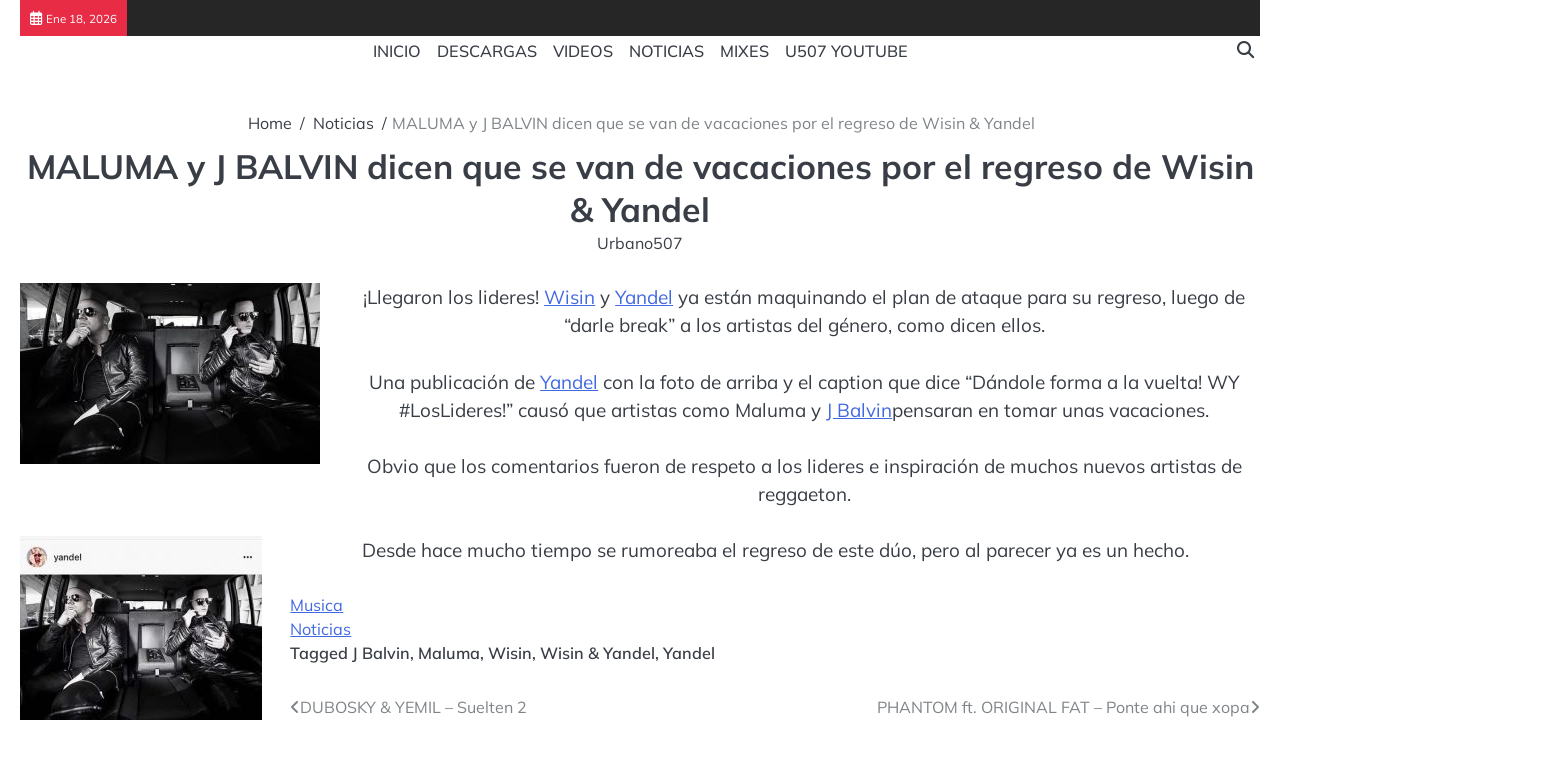

--- FILE ---
content_type: text/html; charset=UTF-8
request_url: https://www.urbano507.tv/maluma-y-j-balvin-dicen-que-se-van-de-vacaciones-por-el-regreso-de-wisin-yandel/
body_size: 7135
content:
<!doctype html>
<html lang="es">
<head>
<script async src="https://pagead2.googlesyndication.com/pagead/js/adsbygoogle.js?client=ca-pub-5458388152021133"
     crossorigin="anonymous"></script>

	<meta charset="UTF-8">
	<meta name="viewport" content="width=device-width, initial-scale=1">

	<link rel="profile" href="https://gmpg.org/xfn/11">

	<title>MALUMA y J BALVIN dicen que se van de vacaciones por el regreso de Wisin &#038; Yandel &#8211; Urbano507.Tv</title>
<meta name='robots' content='max-image-preview:large' />
	<style>img:is([sizes="auto" i], [sizes^="auto," i]) { contain-intrinsic-size: 3000px 1500px }</style>
	<link rel="alternate" type="application/rss+xml" title="Urbano507.Tv &raquo; Feed" href="https://www.urbano507.tv/feed/" />
<link rel="alternate" type="application/rss+xml" title="Urbano507.Tv &raquo; Feed de los comentarios" href="https://www.urbano507.tv/comments/feed/" />
<link rel='stylesheet' id='wp-block-library-css' href='https://www.urbano507.tv/wp-includes/css/dist/block-library/style.min.css?ver=6.7.4' media='all' />
<style id='wp-block-library-theme-inline-css'>
.wp-block-audio :where(figcaption){color:#555;font-size:13px;text-align:center}.is-dark-theme .wp-block-audio :where(figcaption){color:#ffffffa6}.wp-block-audio{margin:0 0 1em}.wp-block-code{border:1px solid #ccc;border-radius:4px;font-family:Menlo,Consolas,monaco,monospace;padding:.8em 1em}.wp-block-embed :where(figcaption){color:#555;font-size:13px;text-align:center}.is-dark-theme .wp-block-embed :where(figcaption){color:#ffffffa6}.wp-block-embed{margin:0 0 1em}.blocks-gallery-caption{color:#555;font-size:13px;text-align:center}.is-dark-theme .blocks-gallery-caption{color:#ffffffa6}:root :where(.wp-block-image figcaption){color:#555;font-size:13px;text-align:center}.is-dark-theme :root :where(.wp-block-image figcaption){color:#ffffffa6}.wp-block-image{margin:0 0 1em}.wp-block-pullquote{border-bottom:4px solid;border-top:4px solid;color:currentColor;margin-bottom:1.75em}.wp-block-pullquote cite,.wp-block-pullquote footer,.wp-block-pullquote__citation{color:currentColor;font-size:.8125em;font-style:normal;text-transform:uppercase}.wp-block-quote{border-left:.25em solid;margin:0 0 1.75em;padding-left:1em}.wp-block-quote cite,.wp-block-quote footer{color:currentColor;font-size:.8125em;font-style:normal;position:relative}.wp-block-quote:where(.has-text-align-right){border-left:none;border-right:.25em solid;padding-left:0;padding-right:1em}.wp-block-quote:where(.has-text-align-center){border:none;padding-left:0}.wp-block-quote.is-large,.wp-block-quote.is-style-large,.wp-block-quote:where(.is-style-plain){border:none}.wp-block-search .wp-block-search__label{font-weight:700}.wp-block-search__button{border:1px solid #ccc;padding:.375em .625em}:where(.wp-block-group.has-background){padding:1.25em 2.375em}.wp-block-separator.has-css-opacity{opacity:.4}.wp-block-separator{border:none;border-bottom:2px solid;margin-left:auto;margin-right:auto}.wp-block-separator.has-alpha-channel-opacity{opacity:1}.wp-block-separator:not(.is-style-wide):not(.is-style-dots){width:100px}.wp-block-separator.has-background:not(.is-style-dots){border-bottom:none;height:1px}.wp-block-separator.has-background:not(.is-style-wide):not(.is-style-dots){height:2px}.wp-block-table{margin:0 0 1em}.wp-block-table td,.wp-block-table th{word-break:normal}.wp-block-table :where(figcaption){color:#555;font-size:13px;text-align:center}.is-dark-theme .wp-block-table :where(figcaption){color:#ffffffa6}.wp-block-video :where(figcaption){color:#555;font-size:13px;text-align:center}.is-dark-theme .wp-block-video :where(figcaption){color:#ffffffa6}.wp-block-video{margin:0 0 1em}:root :where(.wp-block-template-part.has-background){margin-bottom:0;margin-top:0;padding:1.25em 2.375em}
</style>
<style id='classic-theme-styles-inline-css'>
/*! This file is auto-generated */
.wp-block-button__link{color:#fff;background-color:#32373c;border-radius:9999px;box-shadow:none;text-decoration:none;padding:calc(.667em + 2px) calc(1.333em + 2px);font-size:1.125em}.wp-block-file__button{background:#32373c;color:#fff;text-decoration:none}
</style>
<style id='global-styles-inline-css'>
:root{--wp--preset--aspect-ratio--square: 1;--wp--preset--aspect-ratio--4-3: 4/3;--wp--preset--aspect-ratio--3-4: 3/4;--wp--preset--aspect-ratio--3-2: 3/2;--wp--preset--aspect-ratio--2-3: 2/3;--wp--preset--aspect-ratio--16-9: 16/9;--wp--preset--aspect-ratio--9-16: 9/16;--wp--preset--color--black: #000000;--wp--preset--color--cyan-bluish-gray: #abb8c3;--wp--preset--color--white: #ffffff;--wp--preset--color--pale-pink: #f78da7;--wp--preset--color--vivid-red: #cf2e2e;--wp--preset--color--luminous-vivid-orange: #ff6900;--wp--preset--color--luminous-vivid-amber: #fcb900;--wp--preset--color--light-green-cyan: #7bdcb5;--wp--preset--color--vivid-green-cyan: #00d084;--wp--preset--color--pale-cyan-blue: #8ed1fc;--wp--preset--color--vivid-cyan-blue: #0693e3;--wp--preset--color--vivid-purple: #9b51e0;--wp--preset--gradient--vivid-cyan-blue-to-vivid-purple: linear-gradient(135deg,rgba(6,147,227,1) 0%,rgb(155,81,224) 100%);--wp--preset--gradient--light-green-cyan-to-vivid-green-cyan: linear-gradient(135deg,rgb(122,220,180) 0%,rgb(0,208,130) 100%);--wp--preset--gradient--luminous-vivid-amber-to-luminous-vivid-orange: linear-gradient(135deg,rgba(252,185,0,1) 0%,rgba(255,105,0,1) 100%);--wp--preset--gradient--luminous-vivid-orange-to-vivid-red: linear-gradient(135deg,rgba(255,105,0,1) 0%,rgb(207,46,46) 100%);--wp--preset--gradient--very-light-gray-to-cyan-bluish-gray: linear-gradient(135deg,rgb(238,238,238) 0%,rgb(169,184,195) 100%);--wp--preset--gradient--cool-to-warm-spectrum: linear-gradient(135deg,rgb(74,234,220) 0%,rgb(151,120,209) 20%,rgb(207,42,186) 40%,rgb(238,44,130) 60%,rgb(251,105,98) 80%,rgb(254,248,76) 100%);--wp--preset--gradient--blush-light-purple: linear-gradient(135deg,rgb(255,206,236) 0%,rgb(152,150,240) 100%);--wp--preset--gradient--blush-bordeaux: linear-gradient(135deg,rgb(254,205,165) 0%,rgb(254,45,45) 50%,rgb(107,0,62) 100%);--wp--preset--gradient--luminous-dusk: linear-gradient(135deg,rgb(255,203,112) 0%,rgb(199,81,192) 50%,rgb(65,88,208) 100%);--wp--preset--gradient--pale-ocean: linear-gradient(135deg,rgb(255,245,203) 0%,rgb(182,227,212) 50%,rgb(51,167,181) 100%);--wp--preset--gradient--electric-grass: linear-gradient(135deg,rgb(202,248,128) 0%,rgb(113,206,126) 100%);--wp--preset--gradient--midnight: linear-gradient(135deg,rgb(2,3,129) 0%,rgb(40,116,252) 100%);--wp--preset--font-size--small: 13px;--wp--preset--font-size--medium: 20px;--wp--preset--font-size--large: 36px;--wp--preset--font-size--x-large: 42px;--wp--preset--spacing--20: 0.44rem;--wp--preset--spacing--30: 0.67rem;--wp--preset--spacing--40: 1rem;--wp--preset--spacing--50: 1.5rem;--wp--preset--spacing--60: 2.25rem;--wp--preset--spacing--70: 3.38rem;--wp--preset--spacing--80: 5.06rem;--wp--preset--shadow--natural: 6px 6px 9px rgba(0, 0, 0, 0.2);--wp--preset--shadow--deep: 12px 12px 50px rgba(0, 0, 0, 0.4);--wp--preset--shadow--sharp: 6px 6px 0px rgba(0, 0, 0, 0.2);--wp--preset--shadow--outlined: 6px 6px 0px -3px rgba(255, 255, 255, 1), 6px 6px rgba(0, 0, 0, 1);--wp--preset--shadow--crisp: 6px 6px 0px rgba(0, 0, 0, 1);}:where(.is-layout-flex){gap: 0.5em;}:where(.is-layout-grid){gap: 0.5em;}body .is-layout-flex{display: flex;}.is-layout-flex{flex-wrap: wrap;align-items: center;}.is-layout-flex > :is(*, div){margin: 0;}body .is-layout-grid{display: grid;}.is-layout-grid > :is(*, div){margin: 0;}:where(.wp-block-columns.is-layout-flex){gap: 2em;}:where(.wp-block-columns.is-layout-grid){gap: 2em;}:where(.wp-block-post-template.is-layout-flex){gap: 1.25em;}:where(.wp-block-post-template.is-layout-grid){gap: 1.25em;}.has-black-color{color: var(--wp--preset--color--black) !important;}.has-cyan-bluish-gray-color{color: var(--wp--preset--color--cyan-bluish-gray) !important;}.has-white-color{color: var(--wp--preset--color--white) !important;}.has-pale-pink-color{color: var(--wp--preset--color--pale-pink) !important;}.has-vivid-red-color{color: var(--wp--preset--color--vivid-red) !important;}.has-luminous-vivid-orange-color{color: var(--wp--preset--color--luminous-vivid-orange) !important;}.has-luminous-vivid-amber-color{color: var(--wp--preset--color--luminous-vivid-amber) !important;}.has-light-green-cyan-color{color: var(--wp--preset--color--light-green-cyan) !important;}.has-vivid-green-cyan-color{color: var(--wp--preset--color--vivid-green-cyan) !important;}.has-pale-cyan-blue-color{color: var(--wp--preset--color--pale-cyan-blue) !important;}.has-vivid-cyan-blue-color{color: var(--wp--preset--color--vivid-cyan-blue) !important;}.has-vivid-purple-color{color: var(--wp--preset--color--vivid-purple) !important;}.has-black-background-color{background-color: var(--wp--preset--color--black) !important;}.has-cyan-bluish-gray-background-color{background-color: var(--wp--preset--color--cyan-bluish-gray) !important;}.has-white-background-color{background-color: var(--wp--preset--color--white) !important;}.has-pale-pink-background-color{background-color: var(--wp--preset--color--pale-pink) !important;}.has-vivid-red-background-color{background-color: var(--wp--preset--color--vivid-red) !important;}.has-luminous-vivid-orange-background-color{background-color: var(--wp--preset--color--luminous-vivid-orange) !important;}.has-luminous-vivid-amber-background-color{background-color: var(--wp--preset--color--luminous-vivid-amber) !important;}.has-light-green-cyan-background-color{background-color: var(--wp--preset--color--light-green-cyan) !important;}.has-vivid-green-cyan-background-color{background-color: var(--wp--preset--color--vivid-green-cyan) !important;}.has-pale-cyan-blue-background-color{background-color: var(--wp--preset--color--pale-cyan-blue) !important;}.has-vivid-cyan-blue-background-color{background-color: var(--wp--preset--color--vivid-cyan-blue) !important;}.has-vivid-purple-background-color{background-color: var(--wp--preset--color--vivid-purple) !important;}.has-black-border-color{border-color: var(--wp--preset--color--black) !important;}.has-cyan-bluish-gray-border-color{border-color: var(--wp--preset--color--cyan-bluish-gray) !important;}.has-white-border-color{border-color: var(--wp--preset--color--white) !important;}.has-pale-pink-border-color{border-color: var(--wp--preset--color--pale-pink) !important;}.has-vivid-red-border-color{border-color: var(--wp--preset--color--vivid-red) !important;}.has-luminous-vivid-orange-border-color{border-color: var(--wp--preset--color--luminous-vivid-orange) !important;}.has-luminous-vivid-amber-border-color{border-color: var(--wp--preset--color--luminous-vivid-amber) !important;}.has-light-green-cyan-border-color{border-color: var(--wp--preset--color--light-green-cyan) !important;}.has-vivid-green-cyan-border-color{border-color: var(--wp--preset--color--vivid-green-cyan) !important;}.has-pale-cyan-blue-border-color{border-color: var(--wp--preset--color--pale-cyan-blue) !important;}.has-vivid-cyan-blue-border-color{border-color: var(--wp--preset--color--vivid-cyan-blue) !important;}.has-vivid-purple-border-color{border-color: var(--wp--preset--color--vivid-purple) !important;}.has-vivid-cyan-blue-to-vivid-purple-gradient-background{background: var(--wp--preset--gradient--vivid-cyan-blue-to-vivid-purple) !important;}.has-light-green-cyan-to-vivid-green-cyan-gradient-background{background: var(--wp--preset--gradient--light-green-cyan-to-vivid-green-cyan) !important;}.has-luminous-vivid-amber-to-luminous-vivid-orange-gradient-background{background: var(--wp--preset--gradient--luminous-vivid-amber-to-luminous-vivid-orange) !important;}.has-luminous-vivid-orange-to-vivid-red-gradient-background{background: var(--wp--preset--gradient--luminous-vivid-orange-to-vivid-red) !important;}.has-very-light-gray-to-cyan-bluish-gray-gradient-background{background: var(--wp--preset--gradient--very-light-gray-to-cyan-bluish-gray) !important;}.has-cool-to-warm-spectrum-gradient-background{background: var(--wp--preset--gradient--cool-to-warm-spectrum) !important;}.has-blush-light-purple-gradient-background{background: var(--wp--preset--gradient--blush-light-purple) !important;}.has-blush-bordeaux-gradient-background{background: var(--wp--preset--gradient--blush-bordeaux) !important;}.has-luminous-dusk-gradient-background{background: var(--wp--preset--gradient--luminous-dusk) !important;}.has-pale-ocean-gradient-background{background: var(--wp--preset--gradient--pale-ocean) !important;}.has-electric-grass-gradient-background{background: var(--wp--preset--gradient--electric-grass) !important;}.has-midnight-gradient-background{background: var(--wp--preset--gradient--midnight) !important;}.has-small-font-size{font-size: var(--wp--preset--font-size--small) !important;}.has-medium-font-size{font-size: var(--wp--preset--font-size--medium) !important;}.has-large-font-size{font-size: var(--wp--preset--font-size--large) !important;}.has-x-large-font-size{font-size: var(--wp--preset--font-size--x-large) !important;}
:where(.wp-block-post-template.is-layout-flex){gap: 1.25em;}:where(.wp-block-post-template.is-layout-grid){gap: 1.25em;}
:where(.wp-block-columns.is-layout-flex){gap: 2em;}:where(.wp-block-columns.is-layout-grid){gap: 2em;}
:root :where(.wp-block-pullquote){font-size: 1.5em;line-height: 1.6;}
</style>
<link rel='stylesheet' id='news-revolution-slick-css-css' href='https://www.urbano507.tv/wp-content/themes/news-revolution/assets/css/slick.min.css?ver=1.8.0' media='all' />
<link rel='stylesheet' id='news-revolution-fontawesome-css-css' href='https://www.urbano507.tv/wp-content/themes/news-revolution/assets/css/fontawesome.min.css?ver=6.4.2' media='all' />
<link rel='stylesheet' id='news-revolution-google-fonts-css' href='https://www.urbano507.tv/wp-content/fonts/46030ee5f5f50b1b379e0ca1ec3eed2d.css' media='all' />
<link rel='stylesheet' id='news-revolution-style-css' href='https://www.urbano507.tv/wp-content/themes/news-revolution/style.css?ver=1.0.0' media='all' />
<style id='news-revolution-style-inline-css'>

	/* Color */
	:root {
		--site-title-color: #blank;
	}
	
	/* Typograhpy */
	:root {
		--font-heading: "Mulish", serif;
		--font-main: -apple-system, BlinkMacSystemFont,"Mulish", "Segoe UI", Roboto, Oxygen-Sans, Ubuntu, Cantarell, "Helvetica Neue", sans-serif;
	}

	body,
	button, input, select, optgroup, textarea {
		font-family: "Mulish", serif;
	}

	.site-title a {
		font-family: "Commissioner", serif;
	}
	
	.site-description {
		font-family: "Aleo", serif;
	}
	
</style>
<script src="https://www.urbano507.tv/wp-includes/js/jquery/jquery.min.js?ver=3.7.1" id="jquery-core-js"></script>
<script src="https://www.urbano507.tv/wp-includes/js/jquery/jquery-migrate.min.js?ver=3.4.1" id="jquery-migrate-js"></script>
<script src="https://www.urbano507.tv/wp-content/themes/news-revolution/assets/js/custom.min.js?ver=1" id="news-revolution-custom-script-js"></script>
<link rel="https://api.w.org/" href="https://www.urbano507.tv/wp-json/" /><link rel="alternate" title="JSON" type="application/json" href="https://www.urbano507.tv/wp-json/wp/v2/posts/817" /><link rel="EditURI" type="application/rsd+xml" title="RSD" href="https://www.urbano507.tv/xmlrpc.php?rsd" />
<meta name="generator" content="WordPress 6.7.4" />
<link rel="canonical" href="https://www.urbano507.tv/maluma-y-j-balvin-dicen-que-se-van-de-vacaciones-por-el-regreso-de-wisin-yandel/" />
<link rel='shortlink' href='https://www.urbano507.tv/?p=817' />
<link rel="alternate" title="oEmbed (JSON)" type="application/json+oembed" href="https://www.urbano507.tv/wp-json/oembed/1.0/embed?url=https%3A%2F%2Fwww.urbano507.tv%2Fmaluma-y-j-balvin-dicen-que-se-van-de-vacaciones-por-el-regreso-de-wisin-yandel%2F" />
<link rel="alternate" title="oEmbed (XML)" type="text/xml+oembed" href="https://www.urbano507.tv/wp-json/oembed/1.0/embed?url=https%3A%2F%2Fwww.urbano507.tv%2Fmaluma-y-j-balvin-dicen-que-se-van-de-vacaciones-por-el-regreso-de-wisin-yandel%2F&#038;format=xml" />

<style type="text/css" id="breadcrumb-trail-css">.breadcrumbs ul li::after {content: "/";}</style>
		<style type="text/css">
					.site-title,
			.site-description {
				position: absolute;
				clip: rect(1px, 1px, 1px, 1px);
				display: none;
				}
					</style>
		<link rel="icon" href="https://www.urbano507.tv/wp-content/uploads/2021/01/cropped-Urbano507-ico-32x32.jpg" sizes="32x32" />
<link rel="icon" href="https://www.urbano507.tv/wp-content/uploads/2021/01/cropped-Urbano507-ico-192x192.jpg" sizes="192x192" />
<link rel="apple-touch-icon" href="https://www.urbano507.tv/wp-content/uploads/2021/01/cropped-Urbano507-ico-180x180.jpg" />
<meta name="msapplication-TileImage" content="https://www.urbano507.tv/wp-content/uploads/2021/01/cropped-Urbano507-ico-270x270.jpg" />
</head>

<body class="post-template-default single single-post postid-817 single-format-standard wp-embed-responsive no-sidebar right-sidebar">

		<div id="page" class="site">

		<a class="skip-link screen-reader-text" href="#primary">Skip to content</a>

		<!--<div id="loader" class="loader-5">
			<div class="loader-container">
				<div id="preloader">
				</div>
			</div>
		</div>--><!-- #loader -->

		<header id="masthead" class="site-header">

			
							<div class="news-revolution-topbar">
					<div class="section-wrapper">
						<div class="top-header-container">
							<div class="top-header-left">
								<div class="date">
									<i class="fa-regular fa-calendar-days" aria-hidden="true"></i>
									<span>Ene 18, 2026</span>
								</div>
							</div>
							<div class="top-header-right">
								<!-- social icon -->
															</div>
						</div> 
					</div>
				</div>
			
			
			<div class="news-revolution-middle-header "  style="min-height: 55px;">
								<div class="section-wrapper">
					<div class="news-revolution-middle-header-wrapper">
						<!-- site branding -->
						<div class="site-branding">
														<div class="site-identity">
																<p class="site-title"><a href="https://www.urbano507.tv/" rel="home">Urbano507.Tv</a></p>
																<p class="site-description">La Autoridad del Género Urbano en Panamá. Su misión es promover e informar la música urbana hecha en Panamá y El Mundo.  Entrevistas, Eventos, Mixes, Farándula y Entretenimiento</p>
													</div>	
					</div>	
					<!-- navigation -->
					<div class="navigation">
						<nav id="site-navigation" class="main-navigation">
							<button class="menu-toggle" aria-controls="primary-menu" aria-expanded="false">
								<span class="ham-icon"></span>
								<span class="ham-icon"></span>
								<span class="ham-icon"></span>
							</button>
							<div class="navigation-area">
								<div class="menu-urbano24-container"><ul id="primary-menu" class="menu"><li id="menu-item-8168" class="menu-item menu-item-type-custom menu-item-object-custom menu-item-home menu-item-8168"><a href="https://www.urbano507.tv/">INICIO</a></li>
<li id="menu-item-8169" class="menu-item menu-item-type-taxonomy menu-item-object-category menu-item-8169"><a href="https://www.urbano507.tv/category/descarga-promo/">DESCARGAS</a></li>
<li id="menu-item-8170" class="menu-item menu-item-type-taxonomy menu-item-object-category menu-item-8170"><a href="https://www.urbano507.tv/category/videos/">VIDEOS</a></li>
<li id="menu-item-8171" class="menu-item menu-item-type-taxonomy menu-item-object-category current-post-ancestor current-menu-parent current-post-parent menu-item-8171"><a href="https://www.urbano507.tv/category/noticias/">NOTICIAS</a></li>
<li id="menu-item-8172" class="menu-item menu-item-type-taxonomy menu-item-object-category menu-item-8172"><a href="https://www.urbano507.tv/category/mixes/">MIXES</a></li>
<li id="menu-item-8173" class="menu-item menu-item-type-taxonomy menu-item-object-category menu-item-8173"><a href="https://www.urbano507.tv/category/u507-youtube/">U507 YOUTUBE</a></li>
</ul></div>							</div>
						</nav><!-- #site-navigation -->
					</div>
					<div class="middle-header-right-part">
						<div class="news-revolution-header-search">
							<div class="header-search-wrap">
								<a href="#" class="search-icon"><i class="fa-solid fa-magnifying-glass" aria-hidden="true"></i></a>
								<div class="header-search-form">
									<form role="search" method="get" class="search-form" action="https://www.urbano507.tv/">
				<label>
					<span class="screen-reader-text">Buscar:</span>
					<input type="search" class="search-field" placeholder="Buscar &hellip;" value="" name="s" />
				</label>
				<input type="submit" class="search-submit" value="Buscar" />
			</form>								</div>
							</div>
						</div>
					</div>
				</div>
			</div>	
		</div>	
		<!-- end of navigation -->
	</header><!-- #masthead -->

			<div class="news-revolution-main-wrapper">
			<div class="section-wrapper">
				<div class="news-revolution-container-wrapper">
				<main id="primary" class="site-main">

	
<center><article id="post-817" class="post-817 post type-post status-publish format-standard has-post-thumbnail hentry category-noticias-musica category-noticias tag-j-balvin tag-maluma tag-wisin tag-wisin-yandel tag-yandel">
	<nav role="navigation" aria-label="Breadcrumbs" class="breadcrumb-trail breadcrumbs" itemprop="breadcrumb"><ul class="trail-items" itemscope itemtype="http://schema.org/BreadcrumbList"><meta name="numberOfItems" content="3" /><meta name="itemListOrder" content="Ascending" /><li itemprop="itemListElement" itemscope itemtype="http://schema.org/ListItem" class="trail-item trail-begin"><a href="https://www.urbano507.tv/" rel="home" itemprop="item"><span itemprop="name">Home</span></a><meta itemprop="position" content="1" /></li><li itemprop="itemListElement" itemscope itemtype="http://schema.org/ListItem" class="trail-item"><a href="https://www.urbano507.tv/category/noticias/" itemprop="item"><span itemprop="name">Noticias</span></a><meta itemprop="position" content="2" /></li><li itemprop="itemListElement" itemscope itemtype="http://schema.org/ListItem" class="trail-item trail-end"><span itemprop="item"><span itemprop="name">MALUMA y J BALVIN dicen que se van de vacaciones por el regreso de Wisin &#038; Yandel</span></span><meta itemprop="position" content="3" /></li></ul></nav>			<header class="entry-header">
			<h1 class="entry-title">MALUMA y J BALVIN dicen que se van de vacaciones por el regreso de Wisin &#038; Yandel</h1>		</header><!-- .entry-header -->
					<div class="entry-meta">
				<span class="post-author"><a href="https://www.urbano507.tv/author/urbano507/">Urbano507</a></span>			</div><!-- .entry-meta -->
				</center>

	

	<center><div class="entry-content">
		<p><img fetchpriority="high" decoding="async" class="size-medium wp-image-818 alignleft" src="https://www.urbano507.com/wp-content/uploads/2018/01/Wisin_y_Yandel-URBANO507-300x181.jpg" alt="" width="300" height="181" srcset="https://www.urbano507.tv/wp-content/uploads/2018/01/Wisin_y_Yandel-URBANO507-300x181.jpg 300w, https://www.urbano507.tv/wp-content/uploads/2018/01/Wisin_y_Yandel-URBANO507-768x464.jpg 768w, https://www.urbano507.tv/wp-content/uploads/2018/01/Wisin_y_Yandel-URBANO507.jpg 1024w, https://www.urbano507.tv/wp-content/uploads/2018/01/Wisin_y_Yandel-URBANO507-696x421.jpg 696w, https://www.urbano507.tv/wp-content/uploads/2018/01/Wisin_y_Yandel-URBANO507-695x420.jpg 695w" sizes="(max-width: 300px) 100vw, 300px" /></p>
<p>¡Llegaron los lideres! <a href="http://www.rapeton.com/tag/wisin/" target="_self" rel="nofollow">Wisin</a> y <a href="http://www.rapeton.com/tag/yandel/" target="_self" rel="nofollow">Yandel</a> ya están maquinando el plan de ataque para su regreso, luego de “darle break” a los artistas del género, como dicen ellos.</p>
<p>Una publicación de <a href="http://www.rapeton.com/tag/yandel/" target="_self" rel="nofollow">Yandel</a> con la foto de arriba y el caption que dice “Dándole forma a la vuelta! WY #LosLideres!” causó que artistas como Maluma y <a href="http://www.rapeton.com/tag/j-balvin" target="_self" rel="nofollow">J Balvin</a>pensaran en tomar unas vacaciones.</p>
<p>Obvio que los comentarios fueron de respeto a los lideres e inspiración de muchos nuevos artistas de reggaeton.</p>
<p><img decoding="async" class="alignleft size-medium wp-image-819" src="https://www.urbano507.com/wp-content/uploads/2018/01/Yandel-post-242x300.jpg" alt="" width="242" height="300" srcset="https://www.urbano507.tv/wp-content/uploads/2018/01/Yandel-post-242x300.jpg 242w, https://www.urbano507.tv/wp-content/uploads/2018/01/Yandel-post-324x400.jpg 324w, https://www.urbano507.tv/wp-content/uploads/2018/01/Yandel-post-339x420.jpg 339w, https://www.urbano507.tv/wp-content/uploads/2018/01/Yandel-post.jpg 540w" sizes="(max-width: 242px) 100vw, 242px" /> Desde hace mucho tiempo se rumoreaba el regreso de este dúo, pero al parecer ya es un hecho.</p>
	</div></center><!-- .entry-content -->

	<footer class="entry-footer">
		<a href="https://www.urbano507.tv/category/noticias/noticias-musica/">Musica</a><a href="https://www.urbano507.tv/category/noticias/">Noticias</a>		<span class="tags-links">Tagged <a href="https://www.urbano507.tv/tag/j-balvin/" rel="tag">J Balvin</a>, <a href="https://www.urbano507.tv/tag/maluma/" rel="tag">Maluma</a>, <a href="https://www.urbano507.tv/tag/wisin/" rel="tag">Wisin</a>, <a href="https://www.urbano507.tv/tag/wisin-yandel/" rel="tag">Wisin &amp; Yandel</a>, <a href="https://www.urbano507.tv/tag/yandel/" rel="tag">Yandel</a></span>	</footer><!-- .entry-footer -->
</article><!-- #post-817 -->

	<nav class="navigation post-navigation" aria-label="Entradas">
		<h2 class="screen-reader-text">Navegación de entradas</h2>
		<div class="nav-links"><div class="nav-previous"><a href="https://www.urbano507.tv/dubosky-yemil-suelten-2/" rel="prev"><span class="nav-title">DUBOSKY &#038; YEMIL &#8211; Suelten 2</span></a></div><div class="nav-next"><a href="https://www.urbano507.tv/phantom-ft-original-fat-ponte-ahi-que-xopa/" rel="next"><span class="nav-title">PHANTOM ft. ORIGINAL FAT &#8211; Ponte ahi que xopa</span></a></div></div>
	</nav>				<div class="related-posts">
					<h2>Related Posts</h2>
					<div class="row">
													<div>
								<article id="post-4408" class="post-4408 post type-post status-publish format-standard has-post-thumbnail hentry category-noticias-musica category-noticias tag-ozuna"><center>
									
									<div class="post-text">
										<header class="entry-header">
											<h5 class="entry-title"><a href="https://www.urbano507.tv/ozuna-establece-cuatro-guinness-world-records/" rel="bookmark">OZUNA establece cuatro Guinness World Records</a></h5>										</header><!-- .entry-header -->
										<div class="entry-content">
											<p>El exponente urbano Ozuna fue reconocido oficialmente por la autoridad Guinness World Records (GWR) como el artista de la edición 2020 al establecer cuatro&hellip;</p>
										</div><!-- .entry-content -->
									</div>
								</article></center>
							</div>
														<div>
								<article id="post-4576" class="post-4576 post type-post status-publish format-standard has-post-thumbnail hentry category-noticias-musica category-noticias tag-yemil"><center>
									
									<div class="post-text">
										<header class="entry-header">
											<h5 class="entry-title"><a href="https://www.urbano507.tv/lanzara-temas-comerciales/" rel="bookmark">Lanzará temas comerciales</a></h5>										</header><!-- .entry-header -->
										<div class="entry-content">
											<p>Mediante un “live” que realizó, a través de su Instagram, el artista Yemil, dio a conocer en qué trabaja. Según&hellip;</p>
										</div><!-- .entry-content -->
									</div>
								</article></center>
							</div>
														<div>
								<article id="post-2184" class="post-2184 post type-post status-publish format-standard has-post-thumbnail hentry category-noticias-musica category-noticias tag-makano"><center>
									
									<div class="post-text">
										<header class="entry-header">
											<h5 class="entry-title"><a href="https://www.urbano507.tv/makano-le-canta-a-las-mujeres-malas/" rel="bookmark">MAKANO le canta a las mujeres malas</a></h5>										</header><!-- .entry-header -->
										<div class="entry-content">
											<p>Las mujeres siempre terminan siendo la musa de inspiración para los éxitos del artista Makano, y esta vez las «malas»&hellip;</p>
										</div><!-- .entry-content -->
									</div>
								</article></center>
							</div>
												</div>
				</div>
				
	</main><!-- #main -->

		</div>
</div>
</div>


<!-- start of footer -->
<footer class="site-footer">
	<div class="news-revolution-bottom-footer">
	<div class="section-wrapper">
		<div class="bottom-footer-content">
				<p>Copyright &copy; 2026 <a href="https://www.urbano507.tv/">Urbano507.Tv</a> | News Revolution&nbsp;by&nbsp;<a target="_blank" href="https://ascendoor.com/">Ascendoor</a> | Powered by <a href="https://wordpress.org/" target="_blank">WordPress</a>. </p>					
				</div>
		</div>
	</div>
</footer>
<!-- end of brand footer -->

<a href="#" class="scroll-to-top scroll-style-1"></a>

</div><!-- #page -->

<script src="https://www.urbano507.tv/wp-content/themes/news-revolution/assets/js/navigation.min.js?ver=1.0.0" id="news-revolution-navigation-js"></script>
<script src="https://www.urbano507.tv/wp-content/themes/news-revolution/assets/js/slick.min.js?ver=1.8.0" id="news-revolution-slick-js-js"></script>
<script src="https://www.urbano507.tv/wp-content/themes/news-revolution/assets/js/jquery.marquee.min.js?ver=1.6.0" id="news-revolution-jquery-marquee-js-js"></script>

</body>
</html>


--- FILE ---
content_type: text/html; charset=utf-8
request_url: https://www.google.com/recaptcha/api2/aframe
body_size: 265
content:
<!DOCTYPE HTML><html><head><meta http-equiv="content-type" content="text/html; charset=UTF-8"></head><body><script nonce="qiYJJx-K1954rnbFr1nrTg">/** Anti-fraud and anti-abuse applications only. See google.com/recaptcha */ try{var clients={'sodar':'https://pagead2.googlesyndication.com/pagead/sodar?'};window.addEventListener("message",function(a){try{if(a.source===window.parent){var b=JSON.parse(a.data);var c=clients[b['id']];if(c){var d=document.createElement('img');d.src=c+b['params']+'&rc='+(localStorage.getItem("rc::a")?sessionStorage.getItem("rc::b"):"");window.document.body.appendChild(d);sessionStorage.setItem("rc::e",parseInt(sessionStorage.getItem("rc::e")||0)+1);localStorage.setItem("rc::h",'1768746389903');}}}catch(b){}});window.parent.postMessage("_grecaptcha_ready", "*");}catch(b){}</script></body></html>